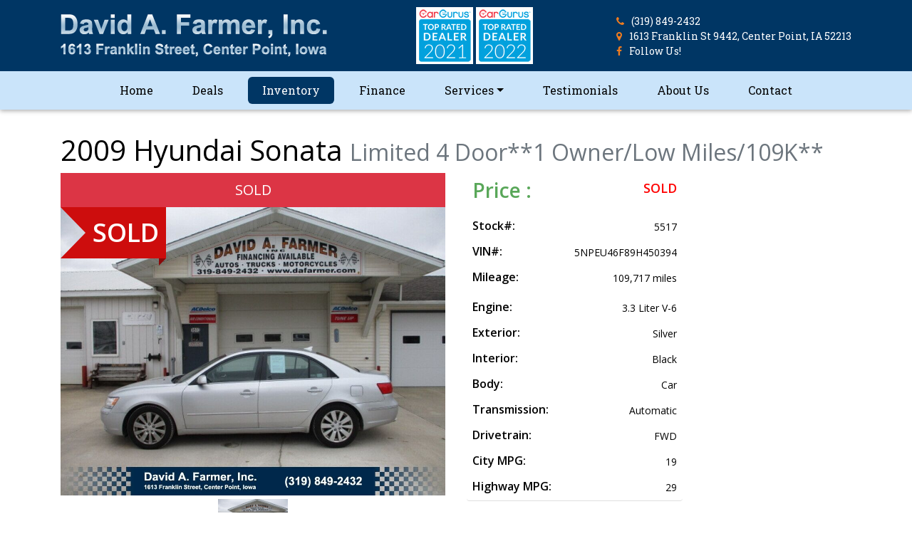

--- FILE ---
content_type: text/html;charset=UTF-8
request_url: https://www.dafarmer.com/used-2009-hyundai-sonata-limited-4-door1-ownerlow-miles109k-v5846947.html
body_size: 12670
content:

<!DOCTYPE html>
<html lang="en">
  <head>
    <title>2009 Hyundai Sonata Limited 4 Door**1 Owner/Low Miles/109K** - Stock # 5517  - Center Point, IA 52213</title>
    <meta charset="utf-8">
    <meta name="viewport" content="width=device-width, initial-scale=1">
    <meta name="Keywords" content="David A Farmer Inc., used cars, used truck, auto dealers, auto sales, pre-owned car, pre-owned truck" />
    <meta name="description" content="2009 Hyundai Sonata Limited 4 Door**1 Owner/Low Miles/109K** Stock # 5517  - Engine: 3.3 Liter V-6 - Color : Silver - Transmission: Automatic" />

    <meta property="og:title" content="2009 Hyundai Sonata Limited 4 Door**1 Owner/Low Miles/109K** - Stock # 5517  - Center Point, IA 52213"/>
    <meta property="og:description" content="2009 Hyundai Sonata Limited 4 Door**1 Owner/Low Miles/109K** Stock # 5517  - Engine: 3.3 Liter V-6 - Color : Silver - Transmission: Automatic" />
    <meta property="og:type" content="Website"/>
    <meta property="og:image" content="https://www.dafarmer.com/images/logo.png"/>
    <meta property="og:site_name" content="David A Farmer" />
    <meta property="og:url" content="https://www.dafarmer.com/" />
    <meta property="og:locale" content="en_US" />

    <link rel="shortcut icon" href="/images/favicon.ico">
    <!-- Resources -->
    <link rel="stylesheet" href="//stackpath.bootstrapcdn.com/bootstrap/4.3.1/css/bootstrap.min.css" integrity="sha384-ggOyR0iXCbMQv3Xipma34MD+dH/1fQ784/j6cY/iJTQUOhcWr7x9JvoRxT2MZw1T" crossorigin="anonymous">
    <script src="//cdnjs.cloudflare.com/ajax/libs/jquery/2.1.4/jquery.min.js" type="text/javascript"></script>
    <link rel="stylesheet" href="/css/2021.css?update=202103161107PM">


    <meta name="verify-v1" content="gPjWVgJRiSo60LfmcIx/NCtIv2FI6KGuBkUiYZHtFN4=" >
    <meta name="msvalidate.01" content="FAEA4416AEBAF85C8809E600A5FD2BA6" />
    <meta name="google-site-verification" content="ENAyZblSklkhk6s5bc54b2hlOTa91faYCW3fZyzyuHg" />
   
    <!-- Google tag 4 (gtag.js) -->
    <script async src="https://www.googletagmanager.com/gtag/js?id=G-N0FML1KPM2"></script>
    <script>
      window.dataLayer = window.dataLayer || [];
      function gtag(){dataLayer.push(arguments);}
      gtag('js', new Date());

      gtag('config', 'G-N0FML1KPM2');
    </script>

  
	<link rel="stylesheet" href="https://cdnjs.cloudflare.com/ajax/libs/fancybox/3.5.2/jquery.fancybox.min.css" />
	<script src="https://cdnjs.cloudflare.com/ajax/libs/fancybox/3.5.2/jquery.fancybox.min.js"></script>
	<script language="JavaScript" src="/jScripts/jquery/colorbox-1.4.3/jquery.colorbox-min.js" type="text/javascript" defer="true"></script>
	<link type="text/css" media="screen" rel="stylesheet" href="/jScripts/jquery/colorbox-1.4.3/style5/colorbox.css" />
	<script language="JavaScript">
		$(document).ready(function(){
			jQuery('[data-fancybox]').fancybox({
				loop : true
			});
			jQuery('a[rel="invColorThumbs"]').fancybox({
				loop : true
			});

		});
	</script>

<link rel="canonical" href="https://www.dafarmer.com/used-2009-hyundai-sonata-limited-4-door1-ownerlow-miles109k-v5846947.html" />
								<meta property="og:title" content="2009 Hyundai Sonata Limited 4 Door**1 Owner/Low Miles/109K**"/>
								<meta property="og:url" content="https://www.dafarmer.com/used-2009-hyundai-sonata-limited-4-door1-ownerlow-miles109k-v5846947.html"/>
								<meta property="og:description" content="Sharp Low Mileage 1 Owner per AutoCheck 2009 Hyundai Sonata Limited 4 Door with only 109,717 Miles. Like New Tires and Loaded with Heated Leather Bucket Seats, Power Sunroof, Infinity Stereo System, Steering Wheel Audio Controls, Power Driver Seat, Power Windows, Power Door Locks, Cruise Control and More. Runs and Drives Good.

Call 319-849-2432 or Text 319-551-2264 Today to Schedule a Test Drive of Your Next Vehicle at Center Point,Iowa's Premiere used Vehicle Dealership(Family Owned and Oper"/>
							</head>
  <body>
    <header>
      <div class="topHeader">
        <div class="container">
          <div class="d-sm-flex justify-content-between align-items-center">
            <div class="topLogo text-center text-lg-left pr-2">
              <a href="/"><img src="/images/logo.png" class="img-fluid"></a>
            </div>
            <div style="min-width:220px;" class="px-lg-2 text-center text-sm-right text-lg-center">
              <img src="https://www.dafarmer.com/files/siteContent/editor/cargurus-dealer-badge-2021.jpg" alt="2021 CarGurus Top Rated Dealer!" class="">
              <img src="https://www.dafarmer.com/files/siteContent/editor/cargurus-dealer-badge-2022.jpg" alt="2022 CarGurus Top Rated Dealer!" class="">
            </div>

            <div class="topAddress d-none d-lg-block" style="font-size:14px;">
              <div>
                <span class="addressIcon"><i class="fa fa-phone"></i></span><a href="tel:1-319-849-2432">(319) 849-2432</a>
              </div>
              <div>
                <span class="addressIcon"><i class="fa fa-map-marker"></i></span><a href="/en/contact.cfm">1613 Franklin St 9442, Center Point, IA 52213</a>
              </div>
              <div><span><i class="fa fa-facebook"></i></span><a href="https://web.facebook.com/David-AFarmerInc-496314593747885/" target="_blank">Follow Us!</a>
              </div>
            </div>
          </div>

        </div>
      </div>
      <div class="logoNavigation">
        <div class="container">
          <div class="d-flex align-items-center justify-content-between py-3 d-lg-none">
            <a class="btn btn-primary btn-lg" href="tel:1-(319) 849-2432" target="_blank" title="Contact Number">
              <i class="fa fa-phone"></i>
            </a>
            <a class="btn btn-primary btn-lg" href="tel:1-(319) 849-2432" target="_blank" title="Find Us">
              <i class="fa fa-map-marker"></i>
            </a>
            <button class="btn btn-dark btn-lg collapsed" type="button" data-toggle="collapse" data-target="#mainNavBar" aria-controls="navbarCollapse" aria-expanded="false" aria-label="Toggle navigation">
              <i class="fa fa-bars"></i>
            </button>
          </div>
        </div>
        <div class="container">
          <nav class="navbar navbar-expand-lg p-0 py-lg-2">
            
		<div class="collapse navbar-collapse" id="mainNavBar">
			
				<!-- responsive nav -->
				<ul class="navbar-nav">
					
							<li id="ajP594" class="nav-item">
						
							<a href="/" class="nav-link" ><span>Home</span></a>
							
								</li>
							
							<li id="ajP595" class="nav-item">
						
							<a href="/en/deals.cfm" class="nav-link" ><span>Deals</span></a>
							
								</li>
							
							<li id="ajP596" class="inMenu nav-item">
						
							<a href="/en/inventory.cfm" class="nav-link" ><span>Inventory</span></a>
							
								</li>
							
							<li id="ajP597" class="nav-item">
						
							<a href="/en/finance.cfm" class="nav-link" ><span>Finance</span></a>
							
								</li>
							
							<li id="ajP598" class="nav-item dropdown">
						
							<a href="/en/services/" class="nav-link dropdown-toggle js-activated" data-toggle="dropdown" ><span>Services</span></a>
							
							<div class="dropdown-menu navAtLevel2">
							
							<a href="/en/services/"  id="ajP9602" class="dropdown-item" ><span>Overview</span></a>
							
							<a href="http://www.alphawarranty.com/Customer/Coverage"  id="ajP9601" class="dropdown-item" target="_blank"><span>Warranty</span></a>
							
								 </div>
								
							<li id="ajP12137" class="nav-item">
						
							<a href="/en/testimonials.cfm" class="nav-link" ><span>Testimonials</span></a>
							
								</li>
							
							<li id="ajP599" class="nav-item">
						
							<a href="/en/about_us.cfm" class="nav-link" ><span>About Us</span></a>
							
								</li>
							
							<li id="ajP600" class="nav-item">
						
							<a href="/en/contact.cfm" class="nav-link" ><span>Contact</span></a>
							
								</li>
							
				</ul>
				</div><!-- .nav-collapse -->
			
          </nav>
        </div>
      </div>
    </header>
    <section>
      
      <div class="container content">
        <h1 class="pageTitle">
							<h1 class="heading">2009 Hyundai Sonata <small class="text-muted">Limited 4 Door**1 Owner/Low Miles/109K**</small> </h1>
						</h1>
        
					<div>

		
		<link type="text/css" rel="StyleSheet" href="/css/responsiveDetailPageVersion2.css">

		

	    <div class="vdp1 nCSS">
	      <div class="d-lg-flex justify-content-between align-items-center">
	      
        	<div class="title">
		        
	        </div>

	      </div>
	      <div class="row mb-4">
	      	
	        <div class="col-md-12 col-lg-6">
			


				
					<div class="btn btn-danger btn-block btn-lg btnSold" style="border-radius:0;"><span>SOLD</span></div>
				
  <style type="text/css">
.slick-prev:before,
.slick-next:before {
      color: black;
    }
.slick-next::before {
    content: "\f105";
	font-family: FontAwesome;
}
.slick-prev::before {
    content: "\f104";
	font-family: FontAwesome;
}

.js .slider-single > div:nth-child(1n+2) { display: none }

.js .slider-single.slick-initialized > div:nth-child(1n+2) { display: block }

#page h3 {
	background: #f0f0f0;
	color: #3498db;
	font-size: 2.25rem;
	margin: .5rem;
	padding: 2%;
	position: relative;
	text-align: center;
}
.slider-nav h3::before {
	content: "";
	display: block;
	padding-top: 75%;
}
.slider-nav h3 span {
	position: absolute;
	top: 50%;
	left: 50%;
	transform: translate(-50%, -50%);
}
.slider-nav .slick-slide { cursor: pointer; }

.slick-slide.is-active h3 {
	color: #c00;
	background-color: #fff
}
</style>


<style type="text/css">
.ribbon-2 {
		  --f: 10px; /* control the folded part*/
		  --r: 35px; /* control the ribbon shape */
		  --t: 10px; /* the top offset */

		  position: absolute;
		  inset: var(--t) calc(-1*var(--f)) auto auto;
		  padding: 0 10px var(--f) calc(10px + var(--r));
		  clip-path:
		    polygon(0 0,100% 0,100% calc(100% - var(--f)),calc(100% - var(--f)) 100%,
		      calc(100% - var(--f)) calc(100% - var(--f)),0 calc(100% - var(--f)),
		      var(--r) calc(50% - var(--f)/2));
		  background: #CD0D0D;
		  box-shadow: 0 calc(-1*var(--f)) 0 inset #0005;
			color: #fff;
		font-weight: 600;
		text-transform: uppercase;
		line-height: 2;
		font-size: 36px;
		z-index:1000;
		}
		.ribbon-green {
			 background: #16a085;
		     box-shadow: 0 calc(-1*var(--f)) 0 inset #0005;
		}
		.ribbon-blue {
			 background: #3498db;
			 box-shadow: 0 calc(-1*var(--f)) 0 inset #0005;
		}
@media only screen and (max-width: 600px) {
 .ribbon-2 {
   font-size: 1rem;
  }
}
</style>



     <div id="page "  >

		<div class="imageCard column small-11 small-centered 2" style="position:relative;">
				
						<div class="ribbon-2">SOLD</div>
					
			<div class="slider slider-single ">
			
				<div class="image">
					<a style="cursor:pointer"  href="https://images.autojini.net/AJC/50035/vehicles/3A71FD8F-E7C9-38BB-D3BF1579FE97F189_x.jpg" data-fancybox="gallery"  rel="invThumbs" title="">
					<img style="width:100%;" fetchpriority="high"
													src="https://images.autojini.net/AJC/50035/vehicles/3A71FD8F-E7C9-38BB-D3BF1579FE97F189_x.jpg/Strip/Resize?Resize:geometry=100%&set:Quality=80"
												  slide-num="1" alt="2009 Hyundai Sonata  - David A. Farmer, Inc." />
					</a>

				</div>
			
			</div>
			

			
			
			<div class="slider slider-nav">
				
						<div><img class="slider-thumbs" style="width:100%;padding: 5px;"
											
											loading="lazy"
											src="https://images.autojini.net/AJC/50035/vehicles/3A71FD8F-E7C9-38BB-D3BF1579FE97F189_x.jpg/Strip/Resize?Resize:geometry=450&set:Quality=80"
											

											 slide-num="1" alt="2009 Hyundai Sonata  - David A. Farmer, Inc." /></div>
				
			</div>
			
		</div>
	</div>

<script type="text/javascript">

/*! lozad.js - v1.14.0 - 2019-10-19
* https://github.com/ApoorvSaxena/lozad.js
* Copyright (c) 2019 Apoorv Saxena; Licensed MIT */
!function(t,e){"object"==typeof exports&&"undefined"!=typeof module?module.exports=e():"function"==typeof define&&define.amd?define(e):(t=t||self).lozad=e()}(this,function(){"use strict";
/**
   * Detect IE browser
   * @const {boolean}
   * @private
   */var d="undefined"!=typeof document&&document.documentMode,c={rootMargin:"0px",threshold:0,load:function(t){if("picture"===t.nodeName.toLowerCase()){var e=document.createElement("img");d&&t.getAttribute("data-iesrc")&&(e.src=t.getAttribute("data-iesrc")),t.getAttribute("data-alt")&&(e.alt=t.getAttribute("data-alt")),t.append(e)}if("video"===t.nodeName.toLowerCase()&&!t.getAttribute("data-src")&&t.children){for(var r=t.children,a=void 0,o=0;o<=r.length-1;o++)(a=r[o].getAttribute("data-src"))&&(r[o].src=a);t.load()}if(t.getAttribute("data-src")&&(t.src=t.getAttribute("data-src")),t.getAttribute("data-srcset")&&t.setAttribute("srcset",t.getAttribute("data-srcset")),t.getAttribute("data-background-image"))t.style.backgroundImage="url('"+t.getAttribute("data-background-image").split(",").join("'),url('")+"')";else if(t.getAttribute("data-background-image-set")){var i=t.getAttribute("data-background-image-set").split(","),n=i[0].substr(0,i[0].indexOf(" "))||i[0];// Substring before ... 1x
n=-1===n.indexOf("url(")?"url("+n+")":n,1===i.length?t.style.backgroundImage=n:t.setAttribute("style",(t.getAttribute("style")||"")+"background-image: "+n+"; background-image: -webkit-image-set("+i+"); background-image: image-set("+i+")")}t.getAttribute("data-toggle-class")&&t.classList.toggle(t.getAttribute("data-toggle-class"))},loaded:function(){}};function l(t){t.setAttribute("data-loaded",!0)}var b=function(t){return"true"===t.getAttribute("data-loaded")};return function(){var r,a,o=0<arguments.length&&void 0!==arguments[0]?arguments[0]:".lozad",t=1<arguments.length&&void 0!==arguments[1]?arguments[1]:{},e=Object.assign({},c,t),i=e.root,n=e.rootMargin,d=e.threshold,u=e.load,s=e.loaded,g=void 0;return"undefined"!=typeof window&&window.IntersectionObserver&&(g=new IntersectionObserver((r=u,a=s,function(t,e){t.forEach(function(t){(0<t.intersectionRatio||t.isIntersecting)&&(e.unobserve(t.target),b(t.target)||(r(t.target),l(t.target),a(t.target)))})}),{root:i,rootMargin:n,threshold:d})),{observe:function(){for(var t=function(t){var e=1<arguments.length&&void 0!==arguments[1]?arguments[1]:document;return t instanceof Element?[t]:t instanceof NodeList?t:e.querySelectorAll(t)}(o,i),e=0;e<t.length;e++)b(t[e])||(g?g.observe(t[e]):(u(t[e]),l(t[e]),s(t[e])))},triggerLoad:function(t){b(t)||(u(t),l(t),s(t))},observer:g}}});

const inventoryImages = document.querySelectorAll("[data-src]");
const observerInventoryImages = lozad(inventoryImages); // passing a `NodeList` (e.g. `document.querySelectorAll()`) is also valid
observerInventoryImages.observe();


 jQuery(document).on('ready', function() {
 	window.setTimeout(function() {
	      jQuery('.slider-single').slick({
	      		
				autoplay:true,
				

    			autoplaySpeed: 4500,
			 	slidesToShow: 1,
			 	slidesToScroll: 1,
			 	arrows: true,
			 	fade: false,
			 	adaptiveHeight: true,
			 	infinite: true,
			 	useCSS: false,
				useTransform: false,
			 	speed: 400
			 });

			 jQuery('.slider-nav')
			 	.on('init', function(event, slick) {
			 		jQuery('.slider-nav .slick-slide.slick-current').addClass('is-active');
			 	})
			 	.slick({
			 		slidesToShow: 5,
			 		slidesToScroll: 5,
			 		dots: false,
			 		focusOnSelect: false,
			 		infinite: false,
			 		responsive: [{
			 			breakpoint: 1024,
			 			settings: {
			 				slidesToShow: 4,
			 				slidesToScroll: 4,
			 			}
			 		}, {
			 			breakpoint: 640,
			 			settings: {
			 				slidesToShow: 3,
			 				slidesToScroll: 3,
						}
			 		}, {
			 			breakpoint: 420,
			 			settings: {
			 				slidesToShow: 3,
			 				slidesToScroll: 3,
					}
			 		}]
			 	});

			 jQuery('.slider-single').on('afterChange', function(event, slick, currentSlide) {
			 	jQuery('.slider-nav').slick('slickGoTo', currentSlide);
			 	var currrentNavSlideElem = '.slider-nav .slick-slide[data-slick-index="' + currentSlide + '"]';
			 	jQuery('.slider-nav .slick-slide.is-active').removeClass('is-active');
			 	jQuery(currrentNavSlideElem).addClass('is-active');
			 });

			 jQuery('.slider-nav').on('click', '.slick-slide', function(event) {
			 	event.preventDefault();
			 	var goToSingleSlide = jQuery(this).data('slick-index');

			 	jQuery('.slider-single').slick('slickGoTo', goToSingleSlide);
			 });
 		}, 500);
    });
</script>


			  <!-- Location -->
			  
	        </div>
					<div class="mt-2 mt-lg-0 col-lg-6 detailsAreaBg">
						<div class="row">
			        <div class="col-md-6 col-lg-7">
								
				        <div class="price p-2 d-flex justify-content-between lh-condensed">
									
									
										<style>
											.LogosAreaCarfax {
											    display: none;
											}
										</style>
									
										<h3>Price : </h3>
									
		<div class="price-col fod " itemprop="offers" itemscope="" itemtype="http://schema.org/Offer">
			
			
				<span class="sold-text text-uppercase">Sold</span>
			

		</div>
	

<script>
	jQuery(function(){
		jQuery('.paymentPopover').popover({html:true, trigger:'hover'});
	});
</script>

				        </div>
								
								
								
	<style type="text/css">
		.box-dataPoints li.justify-content-between>span {
			text-align:right;
		}
	</style>
<ul class="list-group box-dataPoints">
	
		 <li class="list-group-item p-2 d-flex justify-content-between lh-condensed">
		 <h6 class="my-0">Stock#:</h6>
		  <span>5517</span>
		 </li>
	
		<li class="list-group-item p-2 d-flex justify-content-between lh-condensed">
			<h6 class="my-0">VIN#:</h6>
			<span>5NPEU46F89H450394</span>
		</li>
	
			<li class="list-group-item p-2 d-flex justify-content-between lh-condensed">
				<h6>Mileage:</h6>
				<span>
					109,717 
						miles
					
				</span>
			</li>
		
	<li class="list-group-item p-2 d-flex justify-content-between lh-condensed">
		<h6 class="my-0">Engine:</h6>
		<span>3.3 Liter V-6</span>
	</li>
	
		<li class="list-group-item p-2 d-flex justify-content-between lh-condensed">
			<h6 class="my-0">Exterior:</h6>
			<span>
				Silver



			</span>
		</li>
		
		<li class="list-group-item p-2 d-flex justify-content-between lh-condensed">
			<h6 class="my-0">Interior:</h6>
			<span>Black               </span>
		</li>
		
	<li class="list-group-item p-2 d-flex justify-content-between lh-condensed">
		<h6 class="my-0">Body:</h6>
		<span>Car</span>
	</li>
	
		<li class="list-group-item p-2 d-flex justify-content-between lh-condensed">
			<h6 class="my-0">Transmission:</h6>
			<span>Automatic</span>
		</li>
		
	<li class="list-group-item p-2 d-flex justify-content-between lh-condensed">
		<h6 class="my-0">Drivetrain:</h6>
		<span>FWD</span>
	</li>
	
	<li class="list-group-item p-2 d-flex justify-content-between lh-condensed">
		<h6 class="my-0">City MPG:</h6>
		<span>19</span>
	</li>
	
	<li class="list-group-item p-2 d-flex justify-content-between lh-condensed">
		<h6 class="my-0">Highway MPG:</h6>
		<span>29</span>
	</li>
	




</ul>

								
			        </div>
			        <div class="mt-2 mt-lg-0 col-md-6 col-lg-5">
			          
			          <div class="card box-buttons">
			            <div class="card-body">
			              <div class="row">
			                <div class="col">
												<div class="modal" id="bootstrapToolsModal" tabindex="-1" role="dialog" aria-labelledby="bootstrapModalLabel" style="display:none;z-index:10000;">
	<div class="modal-dialog modal-lg" role="document">
		<div class="modal-content">
		<div class="modal-header">
			<h6 class="modal-title"></h6>
          <button type="button" class="close" data-dismiss="modal" aria-label="Close">
            <span aria-hidden="true">&times;</span>
          </button>
        </div>
			<div class="modal-body">
			</div>
		</div>
	</div>
</div>


<div class="modal" id="bootstrapPopupModal" tabindex="-1" role="dialog" aria-labelledby="bootstrapPopupModalLabel" style="display:none;z-index:10000;">
	<div class="modal-dialog" role="document">
		<div class="modal-content">
			
			<div class="modal-body">
			</div>
		</div>
	</div>
</div>
<style>
/* Absolute Center Spinner */
.loading {
  position: fixed;
  z-index: 999;
  height: 2em;
  width: 2em;
  overflow: visible;
  margin: auto;
  top: 0;
  left: 0;
  bottom: 0;
  right: 0;
}

/* Transparent Overlay */
.loading:before {
  content: '';
  display: block;
  position: fixed;
  top: 0;
  left: 0;
  width: 100%;
  height: 100%;
  background-color: rgba(0,0,0,0.3);
}

/* :not(:required) hides these rules from IE9 and below */
.loading:not(:required) {
  /* hide "loading..." text */
  font: 0/0 a;
  color: transparent;
  text-shadow: none;
  background-color: transparent;
  border: 0;
}

.loading:not(:required):after {
  content: '';
  display: block;
  font-size: 10px;
  width: 1em;
  height: 1em;
  margin-top: -0.5em;
  -webkit-animation: spinner 1500ms infinite linear;
  -moz-animation: spinner 1500ms infinite linear;
  -ms-animation: spinner 1500ms infinite linear;
  -o-animation: spinner 1500ms infinite linear;
  animation: spinner 1500ms infinite linear;
  border-radius: 0.5em;
  -webkit-box-shadow: rgba(0, 0, 0, 0.75) 1.5em 0 0 0, rgba(0, 0, 0, 0.75) 1.1em 1.1em 0 0, rgba(0, 0, 0, 0.75) 0 1.5em 0 0, rgba(0, 0, 0, 0.75) -1.1em 1.1em 0 0, rgba(0, 0, 0, 0.5) -1.5em 0 0 0, rgba(0, 0, 0, 0.5) -1.1em -1.1em 0 0, rgba(0, 0, 0, 0.75) 0 -1.5em 0 0, rgba(0, 0, 0, 0.75) 1.1em -1.1em 0 0;
  box-shadow: rgba(0, 0, 0, 0.75) 1.5em 0 0 0, rgba(0, 0, 0, 0.75) 1.1em 1.1em 0 0, rgba(0, 0, 0, 0.75) 0 1.5em 0 0, rgba(0, 0, 0, 0.75) -1.1em 1.1em 0 0, rgba(0, 0, 0, 0.75) -1.5em 0 0 0, rgba(0, 0, 0, 0.75) -1.1em -1.1em 0 0, rgba(0, 0, 0, 0.75) 0 -1.5em 0 0, rgba(0, 0, 0, 0.75) 1.1em -1.1em 0 0;
}

/* Animation */

@-webkit-keyframes spinner {
  0% {
    -webkit-transform: rotate(0deg);
    -moz-transform: rotate(0deg);
    -ms-transform: rotate(0deg);
    -o-transform: rotate(0deg);
    transform: rotate(0deg);
  }
  100% {
    -webkit-transform: rotate(360deg);
    -moz-transform: rotate(360deg);
    -ms-transform: rotate(360deg);
    -o-transform: rotate(360deg);
    transform: rotate(360deg);
  }
}
@-moz-keyframes spinner {
  0% {
    -webkit-transform: rotate(0deg);
    -moz-transform: rotate(0deg);
    -ms-transform: rotate(0deg);
    -o-transform: rotate(0deg);
    transform: rotate(0deg);
  }
  100% {
    -webkit-transform: rotate(360deg);
    -moz-transform: rotate(360deg);
    -ms-transform: rotate(360deg);
    -o-transform: rotate(360deg);
    transform: rotate(360deg);
  }
}
@-o-keyframes spinner {
  0% {
    -webkit-transform: rotate(0deg);
    -moz-transform: rotate(0deg);
    -ms-transform: rotate(0deg);
    -o-transform: rotate(0deg);
    transform: rotate(0deg);
  }
  100% {
    -webkit-transform: rotate(360deg);
    -moz-transform: rotate(360deg);
    -ms-transform: rotate(360deg);
    -o-transform: rotate(360deg);
    transform: rotate(360deg);
  }
}
@keyframes spinner {
  0% {
    -webkit-transform: rotate(0deg);
    -moz-transform: rotate(0deg);
    -ms-transform: rotate(0deg);
    -o-transform: rotate(0deg);
    transform: rotate(0deg);
  }
  100% {
    -webkit-transform: rotate(360deg);
    -moz-transform: rotate(360deg);
    -ms-transform: rotate(360deg);
    -o-transform: rotate(360deg);
    transform: rotate(360deg);
  }
}
</style>
<div id="ajaxLoaderDiv" style="display:none;">
    
	<div class="loading">Loading&#8230;</div>
</div>
<script src="https://challenges.cloudflare.com/turnstile/v0/api.js" async defer></script>
<style type="text/css">
	#ajaxLoaderDiv {
	    position:fixed;
	    top:0;
	    left:0;
	    bottom:0;
	    right:0;
	    width:100%;
	    height:100%;
	    z-index:999999999;
	    background-color:#E5E5E5;
	    opacity: .8;
	 }

	.ajax-loader {
	    position: relative;
	    left: 50%;
	    top: 50%;
	    margin-left: -32px; /* -1 * image width / 2 */
	    margin-top: -32px;  /* -1 * image height / 2 */
	    display: block;
	}
	.ui-front {
	    z-index:1000000 !important; /* The default is 100. !important overrides the default. */
	}
	p.error {color:red;}
</style>

<script type="text/javascript">
	jQuery(function() {
		jQuery('div.vdpCTATop').find('a').on('click', function(){
			if (typeof(ga) != "undefined") {
				ga('send', 'event', {
			    eventCategory: 'VDP CTA',
			    eventAction: 'click',
			    eventLabel: jQuery(this).text(),
			    transport: 'beacon'

			  });
			}
		});
	});

	function ToolsClass(paramFormURL,requestType,requestFriendlyName,fuseaction,dialogID,dialogLabel) {
		this.formURL = paramFormURL;
		this.requestType = requestType;
		this.requestFriendlyName = requestFriendlyName;
		this.fuseaction = fuseaction;
		this.dialogID = dialogID;
		this.dialogLabel = dialogLabel;
	}
	ToolsClass.prototype.showForm = function() {
		jQuery('#bootstrapToolsModal .modal-title').html(this.requestFriendlyName);

		jQuery('#'+this.dialogLabel).html(this.requestFriendlyName);
		sendAjaxRequest(this.formURL,'',true,this.dialogID);

		//Show Dialog
		//callback.call(this);
	}
	function sendAjaxRequest(url,data,isForm,dialogID) {
	    jQuery('#ajaxLoaderDiv').show();
	    isForm?jQuery('#'+dialogID+' #btnSave').show():jQuery('#'+dialogID+' #btnSave').hide();
	    jQuery.ajax({
	    	url:url,
	    	type:'POST',
	    	data: data,
	    	success: function(returnedData) {
	    		jQuery('#'+dialogID+' .modal-body').empty();
	    		jQuery('#'+dialogID+' .modal-body').html(returnedData);
	    		showDialog(dialogID);
	    	},
	    	error: function(request, status, error) {
	    		console.log(request);
	    		console.log(status);
	    		console.log(error);
	    	}
	    });

	}
	function showDialog(dialogID) {
		jQuery('#'+dialogID).modal('show');
		jQuery('#ajaxLoaderDiv').hide();
		jQuery('body').trigger('inventoryToolDialogShown');
		console.log('Show Dialog called', dialogID);
		
	}

	function validateBSForm(elem) {
		var jQFormElem = jQuery(elem).parents().find('.modal-content .modal-body form:visible');
		var validated = true;
		jQFormElem.find('p.error').remove();
		jQFormElem.find(':input:visible[required="required"]').each(function() {
			jQuery(this).css('border-color','');
			if (!this.validity.valid) {
				validated = false;
				jQuery(this).css('border-color','red').focus().after('<p class="error">' + jQuery(this).attr("emsg") + '</p>');
				return false;
			}
		});

		if (validated) submitForm(jQFormElem);
	}
	function validateBSFormFrmElm(formElm) {
		var jQFormElem = jQuery(formElm);
		var validated = true;
		jQFormElem.find('p.error').remove();
		jQFormElem.find(':input:visible[required="required"]').each(function() {
			jQuery(this).css('border-color','');
			if (!this.validity.valid) {
				validated = false;
				jQuery(this).css('border-color','red').focus().after('<p class="error">' + jQuery(this).attr("emsg") + '</p>');
				return false;
			}
		});

		if (validated) submitForm(jQFormElem);
	}
	function submitForm(form) {
		var jQElem = jQuery(form);
		submitFormOrShowErr('',jQElem);
	}

	function submitFormOrShowErr(title,form) {
		//Submit Form

		if (jQuery(form).find('input[name=ajExtCall]').length == 0 ) {
			var fuseaction = 'inventoryTools';
			var sendRequestURL = '/cms.cfm?ajExtCall='+fuseaction;
		} else {
			var sendRequestURL = '/cms.cfm';
		}

		var formData = form.serialize();
		sendAjaxRequest(sendRequestURL,formData,false,'bootstrapToolsModal');

		if (jQuery(form).find('input[name=fuseaction]').length && jQuery(form).find('input[name=fuseaction]').val() == 'sendRequestNewInventoryOffers') {
			jQuery('#bootstrapPopupModal').modal('hide');
		}
	}

	function openCheckAvailability(url,title) {
		title = typeof title !== 'undefined' ? title : "Check Availability";
		var RMIObj = new ToolsClass(url,'CheckAvailability',title,'inventoryTools','bootstrapToolsModal','bootstrapModalLabel');
		RMIObj.showForm();
	}

	function openRequestMoreInfo(url,title) {
		title = typeof title !== 'undefined' ? title : "Request More Info";
		var RMIObj = new ToolsClass(url,'RequestMoreInfo',title,'inventoryTools','bootstrapToolsModal','bootstrapModalLabel');
		RMIObj.showForm();
	}

	function openScheduleTestDrive(url,title) {
		var STDObj = new ToolsClass(url,'ScheduleTestDrive','Schedule Test Drive','inventoryTools','bootstrapToolsModal','bootstrapModalLabel');
		STDObj.showForm();
	}
	function openSendToMobile(url,title) {
		var STDObj = new ToolsClass(url,'sendToMobile','Send To Mobile','inventoryTools','bootstrapToolsModal','bootstrapModalLabel');
		STDObj.showForm();
	}
	function openSendMeBestPrice(url,title) {
		var SMBPObj = new ToolsClass(url,'SendMeBestPrice','Send Me Best Price','inventoryTools','bootstrapToolsModal','bootstrapModalLabel');
		SMBPObj.showForm();
	}

	function openEmailFriendDialogNew(url,title) {
		var EFObj = new ToolsClass(url,'EmailInventoryToFriend','Email Inventory to Friend','sendEmailInventoryToFriendRequest','bootstrapToolsModal','bootstrapModalLabel');
		EFObj.showForm();
	}

	function openInfoPopups(url,title) {
		var EFObj = new ToolsClass(url,'Vehicle Info','Vehicle Info','vehicleInfo','bootstrapPopupModal','bootstrapPopupModalLabel');
		EFObj.showForm();
	}

	function openSeeLivePopup(url,title) {
		jQuery('#bootstrapPopupModal').modal('hide');
		var EFObj = new ToolsClass(url,'See Live','See Live','seeLive','bootstrapPopupModal','bootstrapPopupModalLabel');
		EFObj.showForm();
	}
</script>

												
			                </div>
			              </div>
			            </div>
			          </div>
			          
			        </div>
						</div>

						
						<div class="call-now-txt my-3">
							
								<div><b>Interested?</b> Contact a representative at:</div>
								<div>Phone: <a href="tel:1-(319) 849-2432">(319) 849-2432</a></div>
							
						</div>
						
						
						<div class="row mt-4 box-calculator">
					        
			      		</div>
				      
					  

					</div>
	      		</div>
			</div>

	      
	      
					<div class="row descHolder">
						<div class="col ">
						<h4 data-target=".descriptionArea">Description</h4>
							<div class="descriptionArea">
								Sharp Low Mileage 1 Owner per AutoCheck 2009 Hyundai Sonata Limited 4 Door with only 109,717 Miles. Like New Tires and Loaded with Heated Leather Bucket Seats, Power Sunroof, Infinity Stereo System, Steering Wheel Audio Controls, Power Driver Seat, Power Windows, Power Door Locks, Cruise Control and More. Runs and Drives Good.    <P>
Call 319-849-2432 or Text 319-551-2264 Today to Schedule a Test Drive of Your Next Vehicle at Center Point,Iowa's Premiere used Vehicle Dealership(Family Owned and Operated in Same Location for 37 Years).    <P>
***Proud Members of the Iowa Independent Auto Dealers Association and National Independent Auto Dealers Association    <P>
***Iowa Quality Dealer of the Year in 2008    <P>
***Family Owned and Operated in Same Location for Over 36 Years!!!    <P>
***Quality Vehicles / Not Quantity of Vehicles{All Vehicles Hand Picked and Fully Inspected}    <P>
We are located just 10 minutes north of Cedar Rapids,Iowa just off Interstate 27 (380) at Exit 35 <P>
							</div>
		       			 </div>
		      		</div>
				

<style>
@media (max-width: 776.98px) {
	.card-columns .card {
    display: block;
    width: 100%;
	}
	.card-columns {
    -webkit-column-count: 1;
    -moz-column-count: 1;
    column-count: 1;
    orphans: 1;
    widows: 1;
	}
	.card-deck .card {
		-ms-flex:auto;
		flex:auto;
		margin-bottom:15px;
	}
}
</style>


	    </div>
	    


	<script language="JavaScript">
		jQuery("input:checkbox[name='compare']").click(function(){
			var inventoryId = jQuery(this).val();
			if(jQuery(this).is(':checked'))
			{
				var compareDiv = jQuery('div.floatCompareList');
				//var mediaDiv =  jQuery('#image');
				var containerName = '';
				if (jQuery('#inventoryDetailLargeImage .item.active').find('img').length) {
					var mediaDiv =  jQuery('#inventoryDetailLargeImage .item.active').find('img');
					containerName = '#inventoryDetailLargeImage';
				} else if (jQuery('.evoxContainer').find('img').length) {
					var mediaDiv =  jQuery('.evoxContainer').find('img');
					containerName = '.evoxContainer';
				} else {
					var mediaDiv = '';
				}
				var animaX = compareDiv.offset().left;
				var animaY = compareDiv.offset().top;
				var widthTo = mediaDiv.width()/8;
				var heightTo = mediaDiv.height()/8;
				//mediaDiv.clone().prependTo('div.media').css({'position':'absolute','zindex':'1000'})
				mediaDiv.clone().prependTo('div'+containerName).css({'position':'absolute','zindex':'1000'})
				.animate({opacity:0.4}, 100)
				.animate({opacity:0.1, left: animaX, top: animaY, width:widthTo, height:heightTo}, 700,
								function(){
									jQuery(this).remove();
									_ajWishCompareAjax(inventoryId, 'updateCompareList','add','div.compareCount');
								}
						);
			}
			else
			{
				_ajWishCompareAjax(inventoryId, 'updateCompareList', 'remove','div.compareCount');
			}
		});
		jQuery("input:checkbox[name='wishlist']").click(function(){
			var inventoryId = jQuery(this).val();
			if(jQuery(this).is(':checked'))
			{
				var compareDiv = jQuery('div.floatWishList');
				var containerName = '';
				if (jQuery('#inventoryDetailLargeImage .item.active').find('img').length) {
					var mediaDiv =  jQuery('#inventoryDetailLargeImage .item.active').find('img');
					containerName = '#inventoryDetailLargeImage';
				} else if (jQuery('.evoxContainer').find('img').length) {
					var mediaDiv =  jQuery('.evoxContainer').find('img');
					containerName = '.evoxContainer';
				} else {
					var mediaDiv = '';
				}
				var animaX = compareDiv.offset().left;
				var animaY = compareDiv.offset().top;
				var widthTo = mediaDiv.width()/8;
				var heightTo = mediaDiv.height()/8;

				mediaDiv.clone().prependTo('div'+containerName).css({'position':'absolute','zindex':'1000'})
				.animate({opacity:0.4}, 100)
				.animate({opacity:0.1, left: animaX, top: animaY, width:widthTo, height:heightTo}, 700,
							function(){
								jQuery(this).remove();
								_ajWishCompareAjax(inventoryId, 'updateWishList', 'add','div.wishlistCount');
							}
						);
			}
			else
			{
				_ajWishCompareAjax(inventoryId, 'updateWishList','remove','div.wishlistCount');
			}
		});


	</script>
	<script>
  var CarGurus = window.CarGurus || {}; window.CarGurus = CarGurus;
  CarGurus.DealRatingBadge = window.CarGurus.DealRatingBadge || {};
CarGurus.DealRatingBadge.options = {
 "style": "STYLE1",
 "minRating": "GOOD_PRICE",
 "defaultHeight": "60"
};

(function() {
    var script = document.createElement('script');
    script.src = "https://static.cargurus.com/js/api/en_US/1.0/dealratingbadge.js";
    script.async = true;
    var entry = document.getElementsByTagName('script')[0];
    entry.parentNode.insertBefore(script, entry);
})();
</script> 
						<script type="text/javascript">
							try {
								fbq('track', 'ViewContent', {
								  content_name: '2009 Hyundai Sonata Limited 4 Door**1 Owner/Low Miles/109K**',
								  content_category: 'Vehicles & Parts > Vehicles > Motor Vehicles',
								  content_ids: ['5NPEU46F89H450394','5846947'],
								  content_type: 'vehicle',
								  make: 'Hyundai',
								  model: 'Sonata',
								  year: '2009',
								  price: '7495.00',
								  currency: 'USD'
								 });
							} catch(e) {
								console.log(e);
							}
						</script>
						<script type="text/javascript">
							var aj_gtag_params = {
								 ecomm_prodid: '5NPEU46F89H450394',
								  ecomm_pagetype: 'product',
								   dynx_prodid: '5NPEU46F89H450394',
								  dynx_pagetype: 'offerdetail'
								};
						</script>
						
							<script type="text/javascript">
							
								try {
									gtag('event','view_item', {
											 'value':  0,
											  'items':[{
												  'id':'5NPEU46F89H450394',
												  'google_business_vertical': 'custom',
												  }]
										});
								} catch(e) {
								}
								try {
									ga('require', 'ec');
									ga('ec:addProduct', {            // Provide product details in an impressionFieldObject.
										  'id': '5NPEU46F89H450394',                   // Product ID (string).
										  'name': '2009 Hyundai Sonata Limited 4 Door**1 Owner/Low Miles/109K**', // Product name (string).
										  'category': 'Used',   // Product category (string).
										  'brand': 'Hyundai',                // Product brand (string).
										  'variant': 'Silver',               // Product variant (string).
										  'list': 'Detail View',         // Product list (string).
										  'position': 1,                    // Product position (number).
										  'dimension1': '2009',            // Custom dimension (string).
										  'dimension2': 'Sonata',            // Custom dimension (string).
										  'dimension3': 'Limited 4 Door**1 Owner/Low Miles/109K**',            // Custom dimension (string).
										  'dimension4': '5517'            // Custom dimension (string).
										});
									ga('ec:setAction', 'detail');
								} catch (e) {
								}
								
							</script>
							<script type="application/ld+json">
								{
								  "@context": "https://schema.org/",
								  "@type": "Product",
								  "name": "2009 Hyundai Sonata Limited 4 Door**1 Owner/Low Miles/109K**",
								  "image": "https://images.autojini.net/AJC/50035/vehicles/3A71FD8F-E7C9-38BB-D3BF1579FE97F189.jpg",
								  "description": "Sharp Low Mileage 1 Owner per AutoCheck 2009 Hyundai Sonata Limited 4 Door with only 109,717 Miles. Like New Tires and Loaded with Heated Leather Bucket Seats, Power Sunroof, Infinity Stereo System, Steering Wheel Audio Controls, Power Driver Seat, Power Windows, Power Door Locks, Cruise Control and More. Runs and Drives Good.

Call 319-849-2432 or Text 319-551-2264 Today to Schedule a Test Drive of Your Next Vehicle at Center Point,Iowa's Premiere used Vehicle Dealership(Family Owned and Operated in Same Location for 37 Years).

***Proud Members of the Iowa Independent Auto Dealers Association and National Independent Auto Dealers Association

***Iowa Quality Dealer of the Year in 2008

***Family Owned and Operated in Same Location for Over 36 Years!!!

***Quality Vehicles / Not Quantity of Vehicles{All Vehicles Hand Picked and Fully Inspected}

We are located just 10 minutes north of Cedar Rapids,Iowa just off Interstate 27 (380) at Exit 35 ",
								  "mpn": "5NPEU46F89H450394",
								  "sku": "5517",
								  "brand": {
								    "@type": "Thing",
								    "name": "Hyundai"
								  },
								  
								  "offers": {
								    "@type": "Offer",
								    "url": "https://www.dafarmer.com/used-2009-hyundai-sonata-limited-4-door1-ownerlow-miles109k-v5846947.html",
								    "priceCurrency": "USD",
								    "price": "7495.00",
								    
								    "itemCondition": "https://schema.org/UsedCondition",
								    
								    "priceValidUntil": "2026-02-05",
								    "availability": "https://schema.org/InStock",
								    "seller": {
								      "@type": "Organization",
								      "name": "David A. Farmer, Inc."
								    }
								  }
								}
							</script>
							</div>
				  
      </div>
      
    </section>
    <footer>
      <div class="container block1 text-center">
        <div class="mb-0 mb-lg-4">
          <a href="https://web.facebook.com/David-AFarmerInc-496314593747885/" target="_blank">
            <img src="/images/fBicon.png">
          </a>
        </div>
        <div class="d-none d-lg-block">
          <a href="/"><span>Home</span> </a> | 
          <a href="/en/deals.cfm"><span>Deals</span></a> | 
          <a href="/en/inventory.cfm"><span>Inventory</span></a> | 
          <a href="/en/finance.cfm"><span>Finance</span></a> | 
          <a href="/en/services.cfm"><span>Services</span></a> | 
          <a href="/en/about_us.cfm"><span>About Us</span></a> | 
          <a href="http://www.alphawarranty.com/Customer/Coverage" target="_blank"><span>Warranty</span></a> | 
          <a href="/en/contact.cfm"><span>Contact Us</span></a>
        </div>
      </div>

      <div class="container py-2">
        <div class="row justify-content-between align-items-center ">
          <div class="col-md-8 text-center text-md-left">
            &copy; 2026 David A. Farmer. All rights reserved. | <a href="/en/sitemap.cfm" style="font-size:14px;">Sitemap</a>
          </div>
          <div class="col-md-4 mt-2 mt-md-0 text-center text-md-right">
            <a href="https://autojini.com" target="_blank">
              <img src="/images/logof.png" alt="Car Dealer Website & SEO By AutoJini">
            </a>
          </div>
        </div>
      </div>
    </footer>

    
    

<link href="//cdnjs.cloudflare.com/ajax/libs/jqueryui/1.9.0/themes/blitzer/jquery-ui.min.css" type="text/css" rel="preload" as="style" onload="this.onload=null;this.rel='stylesheet'"  media="all" />
<link href="/jScripts/fancybox-3.5.2/jquery.fancybox.min.css" rel="preload" as="style" onload="this.onload=null;this.rel='stylesheet'">



<link href="/jScripts/font-awesome-470.min.css" rel="preload" as="style" onload="this.onload=null;this.rel='stylesheet'">
<link href="//cdnjs.cloudflare.com/ajax/libs/simple-line-icons/2.4.1/css/simple-line-icons.min.css" rel="preload" as="style" onload="this.onload=null;this.rel='stylesheet'">

<link href="/jScripts/bootstrap-social.min.css" rel="preload" as="style" onload="this.onload=null;this.rel='stylesheet'">
<link href="/jScripts/animate.min.css" rel="preload" as="style" onload="this.onload=null;this.rel='stylesheet'">
<link href="/jScripts/hint.min.css" rel="preload" as="style" onload="this.onload=null;this.rel='stylesheet'">

	<link rel="stylesheet" as="style" onload="this.onload=null;this.rel='stylesheet'" type="text/css" href="/jScripts/slick/slick-theme.css">
	<link rel="stylesheet" as="style" onload="this.onload=null;this.rel='stylesheet'" type="text/css" href="/jScripts/slick/slick.css">

	



<style>
.ui-dialog .ui-dialog-titlebar-close {
	background: url("//cdnjs.cloudflare.com/ajax/libs/jqueryui/1.9.0/themes/blitzer/images/ui-icons_ffffff_256x240.png") no-repeat -95px -127px;
	border:none;
}
</style>

<script type="text/javascript" src="/jScripts/jquery/jquery-ui.1.10.3.min.js" defer></script>

<script type="text/javascript" src="/jScripts/validateContactForm.js" defer></script>
<script type="text/javascript" src="/jScripts/fValConfig.js" defer></script>
<script type="text/javascript" src="/jScripts/fValidate.js" defer></script>
<script type="text/javascript" src="/jScripts/lib_formCheck.js" defer></script>
<script type="text/javascript" src="/jScripts/jsapi.js" defer></script>
<script type="text/javascript" src="/jScripts/jquery/jquery.cookie.js" defer></script>

<script src="/jScripts/bootstrap4/popper.min.js" type="text/javascript" defer></script>
	<script src="/jScripts/bootstrap4/bootstrap.min.js" defer></script>
	<script src="/jScripts/jquery-validate/1.19.0/jquery.validate.min.js" defer></script>
	<script src="/jScripts/jquery-validate/1.19.0/additional-methods.min.js" defer></script>
	<script src="/jScripts/jquery/jquery.maskedinput.1.4.1.min.js" defer></script>
	<script src="https://cdnjs.cloudflare.com/ajax/libs/slick-carousel/1.8.0/slick.min.js" type="text/javascript" charset="utf-8" defer></script>




<script type="text/javascript" src="/jScripts/main.js" defer></script>
<script type="text/javascript" src="/jScripts/fancybox-3.5.2/jquery.fancybox.min.js" defer></script>
<script type="text/javascript" src="/jScripts/jquery.waypoints.min.js" defer></script>


<script>

/*! lozad.js - v1.14.0 - 2019-10-19
* https://github.com/ApoorvSaxena/lozad.js
* Copyright (c) 2019 Apoorv Saxena; Licensed MIT */
!function(t,e){"object"==typeof exports&&"undefined"!=typeof module?module.exports=e():"function"==typeof define&&define.amd?define(e):(t=t||self).lozad=e()}(this,function(){"use strict";
/**
   * Detect IE browser
   * @const {boolean}
   * @private
   */var d="undefined"!=typeof document&&document.documentMode,c={rootMargin:"0px",threshold:0,load:function(t){if("picture"===t.nodeName.toLowerCase()){var e=document.createElement("img");d&&t.getAttribute("data-iesrc")&&(e.src=t.getAttribute("data-iesrc")),t.getAttribute("data-alt")&&(e.alt=t.getAttribute("data-alt")),t.append(e)}if("video"===t.nodeName.toLowerCase()&&!t.getAttribute("data-src")&&t.children){for(var r=t.children,a=void 0,o=0;o<=r.length-1;o++)(a=r[o].getAttribute("data-src"))&&(r[o].src=a);t.load()}if(t.getAttribute("data-src")&&(t.src=t.getAttribute("data-src")),t.getAttribute("data-srcset")&&t.setAttribute("srcset",t.getAttribute("data-srcset")),t.getAttribute("data-background-image"))t.style.backgroundImage="url('"+t.getAttribute("data-background-image").split(",").join("'),url('")+"')";else if(t.getAttribute("data-background-image-set")){var i=t.getAttribute("data-background-image-set").split(","),n=i[0].substr(0,i[0].indexOf(" "))||i[0];// Substring before ... 1x
n=-1===n.indexOf("url(")?"url("+n+")":n,1===i.length?t.style.backgroundImage=n:t.setAttribute("style",(t.getAttribute("style")||"")+"background-image: "+n+"; background-image: -webkit-image-set("+i+"); background-image: image-set("+i+")")}t.getAttribute("data-toggle-class")&&t.classList.toggle(t.getAttribute("data-toggle-class"))},loaded:function(){}};function l(t){t.setAttribute("data-loaded",!0)}var b=function(t){return"true"===t.getAttribute("data-loaded")};return function(){var r,a,o=0<arguments.length&&void 0!==arguments[0]?arguments[0]:".lozad",t=1<arguments.length&&void 0!==arguments[1]?arguments[1]:{},e=Object.assign({},c,t),i=e.root,n=e.rootMargin,d=e.threshold,u=e.load,s=e.loaded,g=void 0;return"undefined"!=typeof window&&window.IntersectionObserver&&(g=new IntersectionObserver((r=u,a=s,function(t,e){t.forEach(function(t){(0<t.intersectionRatio||t.isIntersecting)&&(e.unobserve(t.target),b(t.target)||(r(t.target),l(t.target),a(t.target)))})}),{root:i,rootMargin:n,threshold:d})),{observe:function(){for(var t=function(t){var e=1<arguments.length&&void 0!==arguments[1]?arguments[1]:document;return t instanceof Element?[t]:t instanceof NodeList?t:e.querySelectorAll(t)}(o,i),e=0;e<t.length;e++)b(t[e])||(g?g.observe(t[e]):(u(t[e]),l(t[e]),s(t[e])))},triggerLoad:function(t){b(t)||(u(t),l(t),s(t))},observer:g}}});

/* Our Code */
const imgs = document.querySelectorAll('[data-src]');
const observer = lozad(imgs); // passing a `NodeList` (e.g. `document.querySelectorAll()`) is also valid
observer.observe();



jQuery.event.special.touchstart = {
    setup: function( _, ns, handle ) {
        this.addEventListener("touchstart", handle, { passive: !ns.includes("noPreventDefault") });
    }
};
jQuery.event.special.touchmove = {
    setup: function( _, ns, handle ) {
        this.addEventListener("touchmove", handle, { passive: !ns.includes("noPreventDefault") });
    }
};
jQuery.event.special.wheel = {
    setup: function( _, ns, handle ){
        this.addEventListener("wheel", handle, { passive: true });
    }
};
jQuery.event.special.mousewheel = {
    setup: function( _, ns, handle ){
        this.addEventListener("mousewheel", handle, { passive: true });
    }
};
</script>

	  


    <script type="application/ld+json">
{ "@context" : "https://schema.org",
  "@type" : "Autodealer",
  "name" : "David A. Farmer Inc.",
  "url" : "https://www.dafarmer.com/",
  "logo": "https://www.dafarmer.com/images/logo.png",
  "image": "https://geo3.ggpht.com/cbk?panoid=yrYEQCmdOrK_yVQ_ZbznQg&output=thumbnail&cb_client=maps_sv.tactile.gps&thumb=2&yaw=98.966148&pitch=0",
  "description" : "Quality pre-owned for the Center Point, Iowa area.",
  "openingHours": "Mo,Tu,We,Th, 09:00-17:00 Fr 09:00-16:30",
  "sameAs" : [ "https://web.facebook.com/David-AFarmerInc-496314593747885/" ],

  "address": {
    "@type": "PostalAddress",
    "addressLocality": "Center Point",
    "addressRegion": "IA",
    "postalCode": "52213",
    "streetAddress": "1613 Franklin Street"
  },
    "geo": {
    "@type": "GeoCoordinates",
    "latitude": "42.2009654",
    "longitude": "-91.7869565"
  },
  "hasMap": "https://www.google.com/maps/place/1613+Franklin+St,+Center+Point,+IA+52213/@42.2009654,-91.7869565,17z/data=!3m1!4b1!4m5!3m4!1s0x87e4e0f2ee316503:0xec0c23e67284fa70!8m2!3d42.2009614!4d-91.7847678",

   "contactPoint" : [
    { "@type" : "ContactPoint",
      "telephone" : "+1 (319) 849-2432",
      "contactType" : "Sales"
    } , {
      "@type" : "ContactPoint",
      "telephone" : "+1 (319) 849-2432",
      "contactType" : "Customer Service"
    }

  ]
}
    </script>
    
	<script type="text/javascript" src="https://www.accreditapp.com/scripts/cawparent.js"></script>
  </body>
</html>


--- FILE ---
content_type: text/css
request_url: https://www.dafarmer.com/css/2021.css?update=202103161107PM
body_size: 2862
content:
@import url('//fonts.googleapis.com/css2?family=Open+Sans:wght@300;400;600;700&family=Roboto+Slab:wght@300;400;500;600&display=swap');
body {
	font-family:  'Open Sans', sans-serif;
	font-size:14px;
	color:#000;
}
a {
  color: #003664;
}
header {
  box-shadow: 0px 2px 6px 0px #b1b1b1;
  position: relative;
}
.service h3{
	font-weight:bold;
}
.service ul{
	padding-left: 0;
}
.service li {
  font-weight: 800;
	display:block;
}
.service li img {
  padding-right: 15px;
}
.btn-primary {
  /* Permalink - use to edit and share this gradient: https://colorzilla.com/gradient-editor/#fc8e35+0,fc8e35+49,ef7c1f+50,ef7c1f+100 */
  background: rgb(252,142,53); /* Old browsers */
  background: -moz-linear-gradient(top,  rgba(252,142,53,1) 0%, rgba(252,142,53,1) 49%, rgba(239,124,31,1) 50%, rgba(239,124,31,1) 100%); /* FF3.6-15 */
  background: -webkit-linear-gradient(top,  rgba(252,142,53,1) 0%,rgba(252,142,53,1) 49%,rgba(239,124,31,1) 50%,rgba(239,124,31,1) 100%); /* Chrome10-25,Safari5.1-6 */
  background: linear-gradient(to bottom,  rgba(252,142,53,1) 0%,rgba(252,142,53,1) 49%,rgba(239,124,31,1) 50%,rgba(239,124,31,1) 100%); /* W3C, IE10+, FF16+, Chrome26+, Opera12+, Safari7+ */
  filter: progid:DXImageTransform.Microsoft.gradient( startColorstr='#fc8e35', endColorstr='#ef7c1f',GradientType=0 ); /* IE6-9 */
  border:none;
  color:#000;
  font-weight: 600;
}
.btn-primary:hover {
  color: #000;
  background: none #fc8e35;
  border: none;
}

/************************ Top Start Css *******************************/
/***************************************************************************/
.topHeader{
	background:#003664;
	padding-top: 10px;
  padding-bottom: 10px;
	/**background: rgba(0,0,0,.5);**/
}
.topLogo{
	margin: 10px 0;
}
.topAddress{
	padding: 5px 0 5px 0;
  color: #fff;
  font-size: 16px;
  font-family: 'Roboto Slab';
}
.topAddress a {
	text-decoration:none;
	color:#fff;
}
.topAddress .fa {
  color: #ef7c1f;
  margin-right: 10px;
}
.logoNavigation{
	background:#cae4fa;
}

.navbar-expand-lg .navbar-nav {
  width: 100%;
  justify-content: center;
}
.navbar-nav>li {
  margin-right: 15px;
}
.navbar-nav li:last-child {
  margin-right:0;
}
.navbar-expand-lg .navbar-nav .nav-link {
  color: #000;
  padding: 7px 20px;
  font-size: 16px;
  font-family: 'Roboto Slab';
  border-radius: 6px;
}
.navbar-expand-lg .navbar-nav .nav-link:focus,
.navbar-expand-lg .navbar-nav .nav-link:hover,
.navbar-expand-lg .navbar-nav li.inMenu .nav-link {
  color: #fff;
  background: #003664;
}
.dropdown-menu {
  background: #003664;
  border-radius: 0 6px 6px 6px;
  margin-top:-1px;
}
.dropdown-menu a {
  color: #fff;
}
.dropdown-menu a:hover {
  background: #cae4fa;
  color: #003664;
}

.content {
  color: #000;
  min-height: 330px;
  padding-top:25px;
  padding-bottom:25px;
}


.home-content {
  background: #fff;
  box-shadow: 0 0 8px #ccc;
  font-size: 15px;
}
.home-content .hours {
  background:#000;
  color:#fff;
}
.home-content h1 {
  font-size: 24px;
  font-weight: 700;
  font-family:'Roboto Slab';
}

.home-btns {}
.home-btns .btn {
  box-sizing: border-box;
  -moz-box-sizing: border-box;
  -webkit-box-sizing: border-box;
  position: relative;
  display: inline-block;
  border-radius: 6px;
  -moz-border-radius: 6px;
  -webkit-border-radius: 6px;
  line-height: 30px;
  padding: 0px;
	font-size: 18px;
  font-family: 'Roboto Slab';
  color: #000;
  display: flex;
}
.home-btns .btn span.fa,
.home-btns .btn span.title {
  display: block;
  position: relative;
  line-height: 50px;
  padding: 0 30px;
  border-radius: 6px;
  -moz-border-radius: 6px;
  -webkit-border-radius: 6px;
}
.home-btns .btn span.left {
  border-radius: 50px 0 0 50px;
  -moz-border-radius: 50px 0 0 50px;
  -webkit-border-radius: 50px 0 0 50px;
	width:100%;
}
.home-btns .btn span.right {
  border-radius: 0 50px 50px 0;
  -moz-border-radius: 0 50px 50px 0;
  -webkit-border-radius: 0 50px 50px 0;
}
.home-btns .btn span.fa {
  font-size: 23px;
	background-color: #000000;
  -webkit-box-shadow: 0 3px 0 0 #000000;
  box-shadow: 0 3px 0 0 #000000;
  color: #fff;
}
.home-btns .btn span.title {
  -webkit-box-shadow: 0 3px 0 0 #fc8e35;
  box-shadow: 0 3px 0 0 #fd8f36;
  background-color: #fd8f36;
}
.home-btns .btn span.arrow-left,
.home-btns .btn span.arrow-right {
  position: absolute;
  width: 0;
  height: 0;
  border-top: 25px solid transparent;
  border-bottom: 25px solid transparent;
  -webkit-transition: all 0.15s;
  -transition: all 0.15s;
  -webkit-transition-property: left, right;
  transition-property: left, right;
}
.home-btns .btn.left span.arrow-left {
  right: 0;
  -webkit-box-shadow: 10px 0 0 0 #00cdae, 10px 3px 0 0 #00ae94;
  box-shadow: 10px 0 0 0 #00cdae, 10px 3px 0 0 #00ae94;
  border-right: 10px solid #00cdae;
}
.home-btns .btn.right span.arrow-left {
  right: 0;
  -webkit-box-shadow: 10px 0 0 0 #00967f, 10px 3px 0 0 #007261;
  box-shadow: 10px 0 0 0 #00967f, 10px 3px 0 0 #007261;
  border-right: 10px solid #00967f;
}
.home-btns .btn.left span.arrow-right {
  left: 0;
  -webkit-box-shadow: -10px 0 0 0 #00967f, -10px 3px 0 0 #007261;
  box-shadow: -10px 0 0 0 #00967f, -10px 3px 0 0 #007261;
  border-left: 10px solid #00967f;
}
.home-btns .btn.right span.arrow-right {
  left: 0;
  -webkit-box-shadow: -10px 0 0 0 #00cdae, -10px 3px 0 0 #00ae94;
  box-shadow: -10px 0 0 0 #00cdae, -10px 3px 0 0 #00ae94;
  border-left: 10px solid #00cdae;
}
.home-btns .btn span.slant-left,
.home-btns .btn span.slant-right {
  position: absolute;
  width: 0;
  height: 0;
  border-top: 0 solid transparent;
  border-bottom: 50px solid transparent;
  -webkit-transition: all 0.15s;
  -transition: all 0.15s;
  -webkit-transition-property: left, right;
  transition-property: left, right;
}
.home-btns .btn.left span.slant-right {
  left: 0;
	-webkit-box-shadow: -10px 0 0 0 #fd8f36, -10px 3px 0 0 #fd8f36;
  box-shadow: -10px 0 0 0 #fd8f36, -10px 3px 0 0 #fd8f36;
  border-left: 10px solid #fd8f36;
}
.home-btns .btn.right span.slant-right {
  left: 0;
	-webkit-box-shadow: -10px 0 0 0 #fd8f36, -10px 3px 0 0 #fd8f36;
    box-shadow: -10px 0 0 0 #fd8f36, -10px 3px 0 0 #fd8f36;
    border-left: 10px solid #fd8f36;
}
.home-btns .btn.left span.slant-left {
  right: 0;
  -webkit-box-shadow: 10px 0 0 0 #00cdae, 10px 3px 0 0 #00ae94;
  box-shadow: 10px 0 0 0 #00cdae, 10px 3px 0 0 #00ae94;
  border-right: 10px solid #00cdae;
}
.home-btns .btn.right span.slant-left {
  right: 0;
  -webkit-box-shadow: 10px 0 0 0 #00967f, 10px 3px 0 0 #007261;
  box-shadow: 10px 0 0 0 #00967f, 10px 3px 0 0 #007261;
  border-right: 10px solid #00967f;
}
.home-btns .btn:active,
.home-btns .btn.active {
  height: 51px;
}
.home-btns .btn:hover {
}
.home-btns .btn:hover span.arrow-left {
  right: 10px;
}
.home-btns .btn:hover span.arrow-right {
  left: 10px;
}
.home-btns .btn:hover span.slant-left {
  right: 10px;
}
.home-btns .btn:hover span.slant-right {
  left: 10px;
}


.fv {
	background: url(/images2/featured-bg.jpg) no-repeat #23282d;
	background-position: center;
	background-size: cover;
	background-attachment: fixed;
	padding: 50px 0;
}
.fv h2 {
	font-family: 'Roboto Slab';
	font-size:32px;
	font-weight: 700;
	color:#fff;
	margin-bottom:30px;
}
.fv .boxArea {
  padding:15px;
  font-size: 20px;
  text-align: center;
}
.fv .boxArea img {
  margin: 0 auto;
}
.fv .slick-prev {
	left: auto;
  z-index: 99;
  right: 49px;
  border-radius: 50px 0 0 50px;
}
.fv .slick-next {
	right: 15px!important;
  border-radius: 0 50px 50px 0;
}
.fv .slick-prev:before, .fv .slick-next:before {
  font-size: 28px!important;
  color: #fff!important;
}
.slick-prev::before {
  content: "\f104"!important;
  font-family: FontAwesome!important;
}
.slick-next::before {
  content: "\f105"!important;
  font-family: FontAwesome!important;
}
.fv .slick-prev, .fv .slick-next {
	background: #000000;
  width: 35px!important;
  height: 35px!important;
  top: -46px;
}
.fv .slick-prev:hover, .fv .slick-prev:focus, .fv .slick-next:hover, .fv .slick-next:focus {
  background: #fc8e35!important;
	color:#000!important;
}

.fv .slick-dots {
  display: none!important;
}
.fv .thumbnail {

}
.fv .thumbnail a {

}
.fv .namecar {
  padding: 15px 5px 15px;
  font-weight: 700;
  color: #000;
  font-size: 16px;
	background: #fff;
	white-space: nowrap;
	overflow: hidden;
	text-overflow: ellipsis;
}
.fv .price {
  padding:10px 0;
  color: #fff;
	background: #000;
  font-size: 22px;
  font-weight: 600;
}



/***Review 8 Css Start****/
.reviews h6 {
    font-weight: 600;
}
.ui-rating .ui-rating-star,.ui-rating .ui-rating-cancel{width:16px;height:16px;font-size:2px;float:left;text-decoration:none;vertical-align:bottom;background-image:url(/images/star.png);background-repeat:no-repeat;}
.ui-rating a{cursor:pointer;}
.ui-rating-full{background-position:left top;}

.ui-rating-half{background-position:left -16px;}

.ui-rating-empty{background-position:left -32px;}

.ui-rating-cancel-empty{background-position:left -64px;}

.ui-rating-cancel-full{background-position:left -80px;}

.ui-rating-hover{background-position:left -48px;}

.ui-selected-value{background-color:#EEEEEE;margin-left:150px;text-align:center;width:60px;}
.ui-rating .ui-rating-star,.ui-rating .ui-rating-cancel{width:16px;height:16px;font-size:2px;float:left;text-decoration:none;vertical-align:bottom;background-image:url(/images/star.png);background-repeat:no-repeat;}

.ui-rating a{cursor:pointer;}
.ui-rating-full{background-position:left top;}

.ui-rating-half{background-position:left -16px;}

.ui-rating-empty{background-position:left -32px;}

.ui-rating-cancel-empty{background-position:left -64px;}

.ui-rating-cancel-full{background-position:left -80px;}

.ui-rating-hover{background-position:left -48px;}

.ui-selected-value{background-color:#EEEEEE;margin-left:150px;text-align:center;width:60px;}

/*.pagination{display:inline-block;padding-left:0;margin:20px 0;border-radius:4px;}
.pagination div{position:relative;float:left;padding:6px 12px;line-height:1.42857143;text-decoration:none;background-color:#fff;border:1px solid #ddd;margin-left:-1px;}
.pagination a{position:relative;float:left;padding:6px 12px;line-height:1.42857143;text-decoration:none;color:#337ab7;background-color:#fff;border:1px solid #ddd;margin-left:-1px;}
*/
#review .btn-warning{background-color:#c20001;color:#ffffff;border-color:#c20001;}
#review .btn-warning:hover{background-color:#4eaef1;color:#ffffff;border-color:#4eaef1;}
/***Review 8 Css end****/

/****************************************/


/************************ Welcome Sec Start Css *******************************/
/***************************************************************************/

.welcomePara{
	font-size: 28px;
    font-weight: bold;
    text-transform: uppercase;
    color: #000;
    padding-top: 12px;
}
.welcometextSec{
    padding: 100px 0 100px 0;
}
.welcometextSec h1{
	font-family: 'Trirong', serif;
	font-weight:bold;
	font-size:34px;
	margin:0px;
	margin: 0px;
    color: #eaab00;
    padding: 0 0 20px 0;
    text-shadow: 0px 2px #000;
}
.welcomeBannerSec{
	margin: 50px 0 30px 0;
}

.welcometextSec h5{
	color:#000;
	font-weight:bold;
}
.david-desc {
    text-align: center;
    color: #eaab00;
    font-weight: bold;
    margin-top: 10px;
}

/************************ Welcome Sec End Css *******************************/
/***************************************************************************/

footer {
  background: #000;
  text-align: center;
  color: #fff;
}
footer .block1 {
  background: #003664;
  border-radius: 0 0 10px 10px;
  padding-top: 40px;
  padding-bottom: 40px;
}
footer a {
  color:#fff;
	font-size:16px;
	font-family:'Roboto Slab';
	display: inline-block;
	padding:2px 5px;
}
footer a:hover {
  color:#ef7c1f;
  text-decoration:none;
}
.footerLinks{
	padding: 0 0 40px 0;
  font-size:15px;
}
.footerLinks a {
  padding:10px;
  color:#fff;
  display:inline-block;
  margin:0 5px;
}
.footerLinks a:hover {
  color:#eaab00;
  background:#000;
  border-radius:10px;
  text-decoration:none;
}
.footerAdd{
	padding: 15px 0 15px 0;
	text-align:center;
}


--- FILE ---
content_type: text/css
request_url: https://www.dafarmer.com/css/responsiveDetailPageVersion2.css
body_size: 778
content:
.vdp1 .slider-single .slick-prev:before,
.vdp1 .slider-single .slick-next:before {
    font-size: 50px!important;
    color: #fff!important;
}
.vdp1 .slider-single .slick-prev,
.vdp1 .slider-single .slick-next {
    background: #003664!important;
    width: 50px!important;
    height: 50px!important;
    opacity: 0;
}
.vdp1 .slider-single .slick-prev,
.vdp1 .slider-nav .slick-prev {
  left:0;
  z-index: 1;
}
.vdp1 .slider-single .slick-next,
.vdp1 .slider-nav .slick-next {
  right:0;
}
.vdp1 .slider-single:hover .slick-prev, .vdp1 .slider-single:focus .slick-prev,
.vdp1 .slider-single:hover .slick-next, .vdp1 .slider-single:focus .slick-next {
  opacity: 1;
}

.vdp1 .slider-nav .slick-prev,
.vdp1 .slider-nav .slick-next {
  height: 80px;
  background: #003664;
  z-index: 1;
  border-radius: 5px 0 0 5px;
  top: 28%;
}
.vdp1 .slider-nav .slick-next {
  border-radius: 0px 5px 5px 0px;
}
.vdp1 .slider-nav .slick-prev:before,
.vdp1 .slider-nav .slick-next:before {
    color: #fff!important;
}

.box-dataPoints li {
  border:none;
  background:transparent;
}
.box-dataPoints li:last-child {
  border-bottom:1px solid rgba(0,0,0,.125);
  padding-bottom:25px;
}
.list-group-item h6 {
  font-weight:600;
}
.card.box-buttons {
  border:none;
  background:transparent;
}
.card.box-buttons .card-body {
  padding:0;
}
.box-buttons a.btn-primary {
  font-size:14px;
  padding-left:0;
  padding-right:0;
}
.price h3, .price-col h6 {
  color: #59a759;
  font-weight: 600;
  font-size: 1.75rem;
}
.price-col .list-group li:first-child {
    padding-top: 0!important;
}

.msrpPriceText{
	text-decoration: line-through;
}
.msrp-price h6, .saving-price h6, .your-price h6 {
    font-size: 14px;
    font-weight: 500;
    margin-bottom: 0;
    text-align: left;
}
.msrp-price h6 {
    color: #000;
}
.saving-price h6 {
    color: #ff5a00;
}
.your-price {
    border-top: 1px solid #000!important;
}
.your-price h6 {
	margin-bottom:20px;
}
.msrp-price h6.msrpPriceText,
.saving-price h6.savingPriceText,
.your-price h6.yourPriceText {
    font-size: 18px;
	text-align: right;
}
.custom-price-col {
    width:100%;
}
span.sold-text {
    display: block;
    text-align: center;
    color: red;
    font-size: 18px;
    font-weight: 600;
}

.call-now-txt a {
  font-weight:600;
  font-size:18px;
}
.box-calculator h6 {
  font-weight:600;
}
.box-calculator .card {
  background:#f8f8f8;
}
.box-calculator .card-body {
  padding:10px 10px;
}

.sVehicle-details h6 {
  font-weight:600;
}
